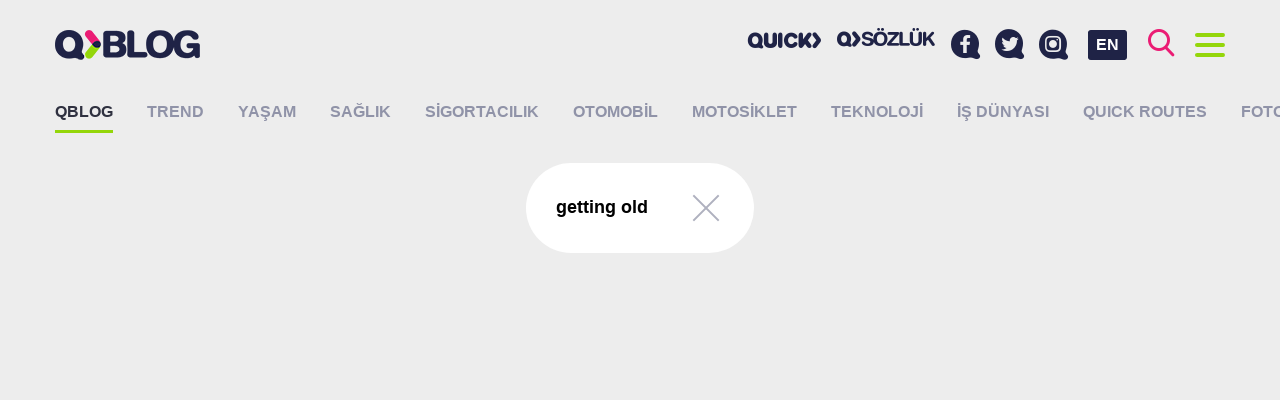

--- FILE ---
content_type: text/html; charset=UTF-8
request_url: https://blog.quicksigorta.com/etiket/getting-old
body_size: 6005
content:
<!DOCTYPE html>
<html lang="tr"
      class="">
<head>
    <base href="https://blog.quicksigorta.com">
    <meta charset="utf-8" />
    <meta name="viewport"
          content="width=device-width,initial-scale=1.0">
    <meta http-equiv="X-UA-Compatible"
          content="IE=edge,chrome=1">
    <title>Etiket: getting old QBLOG</title>
    <meta name="description"
          content="getting old etiketine sahip i&amp;ccedil;erikler, makaleler, haberler.">
    <meta name="keywords"
          content="getting old, sigorta, sigortacılık, quick">
    <link rel="canonical"
          href="https://blog.quicksigorta.com/etiket/getting-old" />
            <!-- Facebook Share data-->
    <meta property="og:url"
          content="http://blog.quicksigorta.com/etiket/getting-old" />
    <meta property="og:type"
          content="article" />
    <meta property="og:title"
          content="Etiket: getting old QBLOG" />
    <meta property="og:description"
          content="getting old etiketine sahip i&amp;ccedil;erikler, makaleler, haberler." />
    <meta property="og:image"
          content="" />
    <!-- Twitter Card data-->
    <meta name="twitter:card"
          content="summary">
    <meta name="twitter:title"
          content="Etiket: getting old QBLOG">
    <meta name="twitter:description"
          content="getting old etiketine sahip i&amp;ccedil;erikler, makaleler, haberler.">
    <!-- Twitter Summary card images must be at least 120x120px -->
    <meta name="twitter:image"
          content="">
    <!-- Schema.org markup for Google+ -->
    <meta itemprop="name"
          content="Etiket: getting old QBLOG">
    <meta itemprop="description"
          content="getting old etiketine sahip i&amp;ccedil;erikler, makaleler, haberler.">
    <meta itemprop="image"
          content="">
    <link rel="apple-touch-icon"
          sizes="180x180"
          href="/apple-touch-icon.png">
    <link rel="icon"
          type="image/png"
          sizes="32x32"
          href="/favicon-32x32.png">
    <link rel="icon"
          type="image/png"
          sizes="16x16"
          href="/favicon-16x16.png">
    <link rel="manifest"
          href="/site.webmanifest">
    <link rel="mask-icon"
          href="/safari-pinned-tab.svg"
          color="#820000">
    <meta name="apple-mobile-web-app-title"
          content="QBLOG">
    <meta name="application-name"
          content="QBLOG">
    <meta name="msapplication-TileColor"
          content="#da532c">
    <meta name="theme-color"
          content="#ffffff">
            <link href="https://fonts.googleapis.com/css?family=Noto+Sans:400,700|Noto+Serif:400,700&amp;subset=latin-ext"
              rel="stylesheet">
        <link rel="stylesheet" href="/blog/build/app/app.99ddfb4b.css">
        <style>
                .category-12:hover header {
            border-color: #ff95f1 !important;
        }

                .category-4:hover header {
            border-color: #be69cc !important;
        }

                .category-3:hover header {
            border-color: #78ffea !important;
        }

                .category-9:hover header {
            border-color: #619ee9 !important;
        }

                .category-1:hover header {
            border-color: #e8753e !important;
        }

                .category-27:hover header {
            border-color: #ff8800 !important;
        }

                .category-10:hover header {
            border-color: #b2ea35 !important;
        }

                .category-14:hover header {
            border-color: #70aff4 !important;
        }

                .category-26:hover header {
            border-color: #eb1c74 !important;
        }

                .category-13:hover header {
            border-color: #dce15a !important;
        }

            </style>
        <script type="application/ld+json">
        {
            "@context": "http://schema.org",
            "@graph": [
                {
                    "@type": "WebSite",
                    "url": "https://blog.quicksigorta.com",
                    "name": "QBLOG",
                    "alternateName": "Quick Sigorta Blog"
                },
                {
                    "@type": "Organization",
                    "name": "QBLOG",
                    "url": "https://blog.quicksigorta.com",
                    "logo": "https://blog.quicksigorta.com/android-chrome-192x192.png",
                    "sameAs": [
                        "https://www.facebook.com/quicksigorta",
                        "https://www.instagram.com/quicksigorta",
                        "https://twitter.com/quicksigorta"
                    ]
                },
                {
                    "@type": "BreadcrumbList",
                    "itemListElement": [
                        {
                        "@type": "ListItem",
                        "position": 1,
                            "item": {
                                "@id": "https://blog.quicksigorta.com",
                                "name": "QBLOG"
                            }
                        },
                        {
                        "@type": "ListItem",
                        "position": 2,
                            "item": {
                                "@id": "https://blog.quicksigorta.com/etiket/getting-old",
                                "name": "Etiket: getting old"
                            }
                        }
                    ]
                }
            ]
        }





    </script>
    <!-- Google Tag Manager -->
    <script>(function(w, d, s, l, i) {
            w[l] = w[l] || [];
            w[l].push({
                'gtm.start':
                    new Date().getTime(), event: 'gtm.js'
            });
            var f = d.getElementsByTagName(s)[0],
                j = d.createElement(s), dl = l != 'dataLayer' ? '&l=' + l : '';
            j.async = true;
            j.src =
                'https://www.googletagmanager.com/gtm.js?id=' + i + dl;
            f.parentNode.insertBefore(j, f);
        })(window, document, 'script', 'dataLayer', 'GTM-TNXTVVC');</script>
</head>
<body class="">
<noscript>
    <iframe src="https://www.googletagmanager.com/ns.html?id=GTM-TNXTVVC"
            height="0"
            width="0"
            style="display:none;visibility:hidden"></iframe>
</noscript>
<div id="fb-root"></div>
<script>(function(d, s, id) {
        var js, fjs = d.getElementsByTagName(s)[0];
        if (d.getElementById(id)) return;
        js = d.createElement(s);
        js.id = id;
        js.src = '//connect.facebook.net/tr_TR/sdk.js#xfbml=1&version=v2.8&appId=1389863184421891';
        fjs.parentNode.insertBefore(js, fjs);
    }(document, 'script', 'facebook-jssdk'));</script>
<header id="header"
        class="header clearfix">
    <div class="container">
        <a href="/"
           class="logo">
                            <img src="/blog/build/app/images/blank.png"
                     data-srcset="/blog/build/app/images/logo.png 1x, /blog/build/app/images/logo@2x.png 2x"
                     class="lazyload"
                     alt="QBLOG - Quick Sigorta Blog"
                     title="QBLOG - Quick Sigorta Blog"/>
                    </a>
        <div class="buttons">
            <a id="button-search"
               class="fc-brand-pink"><i class="icon icon-search"></i></a>
            <a id="button-menu"
               class="fc-brand-blue menu-button">
                    <span class="bars">
                        <span class="bar"></span>
                        <span class="bar"></span>
                        <span class="bar"></span>
                        <span class="bar"></span>
                    </span>
            </a>
        </div>
        <a href="/en"
           class="language-swticher">EN</a>
        <div class="social-menu">
            <a href="https://www.facebook.com/quicksigorta/"
               target="_blank"
               title="Facebook&#039;ta Quick Sigorta&#039;yı takip edin.">
                <i class="icon icon-facebook"></i>
            </a>
            <a href="https://twitter.com/quicksigorta/"
               target="_blank"
               title="Twitter&#039;da Quick Sigorta&#039;yı takip edin.">
                <i class="icon icon-twitter"></i>
            </a>
            <a href="https://www.instagram.com/quicksigorta/"
               target="_blank"
               title="Instagram&#039;da Quick Sigorta&#039;yı takip edin.">
                <i class="icon icon-instagram"></i>
            </a>
        </div>
        <div class="partner-menu partner-menu--desktop">
            <a href="https://www.quicksigorta.com/"
               target="_blank"
               class="partner-link d-none-hh"
               title="Quick Sigorta"><i class="icon icon-quick"></i></a>
                                    <a href="https://sozluk.quicksigorta.com"
               class="partner-link qsozluk d-none-hh"
               title="Sigorta Sözlüğü"><i class="icon icon-qsozluk"></i></a>
                    </div>
    </div>
</header>
<div class="menu full-screen-container height-lg-100"
     style="display: none;">
    <div class="container height-lg-100">
        <div class="mobile-menu">
            <div class="partner-menu">
                <a href="https://www.quicksigorta.com/"
                   target="_blank"
                   class="partner-link d-none-hh"
                   title="Quick Sigorta"><i class="icon icon-quick"></i></a>
                                                <a href="https://sozluk.quicksigorta.com"
                   class="partner-link qsozluk d-none-hh"
                   title="Sigorta Sözlüğü"><i class="icon icon-qsozluk"></i></a>
                            </div>
            <div class="social-menu">
                <a href="https://www.facebook.com/quicksigorta/"
                   target="_blank"
                   title="Facebook&#039;ta Quick Sigorta&#039;yı takip edin.">
                    <i class="icon icon-facebook"></i>
                </a>
                <a href="https://twitter.com/quicksigorta/"
                   target="_blank"
                   title="Twitter&#039;da Quick Sigorta&#039;yı takip edin.">
                    <i class="icon icon-twitter"></i>
                </a>
                <a href="https://www.instagram.com/quicksigorta/"
                   target="_blank"
                   title="Instagram&#039;da Quick Sigorta&#039;yı takip edin.">
                    <i class="icon icon-instagram"></i>
                </a>
            </div>
        </div>
        <div class="row height-lg-100">
            <div class="menu-column col-lg-4 height-lg-100">
                <h2 class="title title-toggle toggle"
                    class="toggle"
                    data-target="#author-list">Yazarlar
                    <i class="icon icon-arrow-left"></i></h2>
                <div id="author-list"
                     class="author-container toggle-container scroll-container custom-scrollbar">
                    <div class="item-list item-image-left">
                                                    <a href="/yazar/78"
                               class="item bc-white v-align"
                               title="2 Teker  2 Yürek yazıları">
                                <div class="item-image v-align-middle">
                                    <figure>
                                        <img src="https://cdn.quicksigorta.com/qblog/author/15/12/34/yazar-78-151234ee-dd76-4fdf-9dbc-9a691acba19a_64x64.jpg"
                                             alt="2 Teker  2 Yürek"
                                             title="2 Teker  2 Yürek"
                                             class="img-rounded">
                                    </figure>
                                </div>
                                <div class="item-author v-align-middle">2 Teker  2 Yürek</div>
                            </a>
                                                    <a href="/yazar/79"
                               class="item bc-white v-align"
                               title="Ahmet  Yaşar yazıları">
                                <div class="item-image v-align-middle">
                                    <figure>
                                        <img src="https://cdn.quicksigorta.com/qblog/author/be/fa/96/author-79-befa96f1-8816-4aa8-bdfc-db43c1774009_64x64.jpg"
                                             alt="Ahmet  Yaşar"
                                             title="Ahmet  Yaşar"
                                             class="img-rounded">
                                    </figure>
                                </div>
                                <div class="item-author v-align-middle">Ahmet  Yaşar</div>
                            </a>
                                                    <a href="/yazar/22"
                               class="item bc-white v-align"
                               title="Hanife Yaşar yazıları">
                                <div class="item-image v-align-middle">
                                    <figure>
                                        <img src="https://cdn.quicksigorta.com/qblog/author/e7/01/83/yazar-22-e70183dc-f653-4724-a74d-e523d4e20e72_64x64.jpg"
                                             alt="Hanife Yaşar"
                                             title="Hanife Yaşar"
                                             class="img-rounded">
                                    </figure>
                                </div>
                                <div class="item-author v-align-middle">Hanife Yaşar</div>
                            </a>
                                                    <a href="/yazar/11"
                               class="item bc-white v-align"
                               title="Levent Uluçeçen yazıları">
                                <div class="item-image v-align-middle">
                                    <figure>
                                        <img src="https://cdn.quicksigorta.com/qblog/author/f8/37/41/yazar-11-f837418c-4fdf-415b-9ffb-5ee6f61c547f_64x64.jpg"
                                             alt="Levent Uluçeçen"
                                             title="Levent Uluçeçen"
                                             class="img-rounded">
                                    </figure>
                                </div>
                                <div class="item-author v-align-middle">Levent Uluçeçen</div>
                            </a>
                                                    <a href="/yazar/84"
                               class="item bc-white v-align"
                               title="Mine  Erdemoğlu yazıları">
                                <div class="item-image v-align-middle">
                                    <figure>
                                        <img src="https://cdn.quicksigorta.com/qblog/author/_64x64.jpg"
                                             alt="Mine  Erdemoğlu"
                                             title="Mine  Erdemoğlu"
                                             class="img-rounded">
                                    </figure>
                                </div>
                                <div class="item-author v-align-middle">Mine  Erdemoğlu</div>
                            </a>
                                                    <a href="/yazar/82"
                               class="item bc-white v-align"
                               title="Nihat  KARADAĞ yazıları">
                                <div class="item-image v-align-middle">
                                    <figure>
                                        <img src="https://cdn.quicksigorta.com/qblog/author/c6/85/86/author-82-c6858677-4b33-435f-bdaa-2fd5a4927eee_64x64.jpg"
                                             alt="Nihat  KARADAĞ"
                                             title="Nihat  KARADAĞ"
                                             class="img-rounded">
                                    </figure>
                                </div>
                                <div class="item-author v-align-middle">Nihat  KARADAĞ</div>
                            </a>
                                                    <a href="/yazar/83"
                               class="item bc-white v-align"
                               title="QCAR MOBILITE yazıları">
                                <div class="item-image v-align-middle">
                                    <figure>
                                        <img src="https://cdn.quicksigorta.com/qblog/author/_64x64.jpg"
                                             alt="QCAR MOBILITE"
                                             title="QCAR MOBILITE"
                                             class="img-rounded">
                                    </figure>
                                </div>
                                <div class="item-author v-align-middle">QCAR MOBILITE</div>
                            </a>
                                                    <a href="/yazar/10"
                               class="item bc-white v-align"
                               title="Quick  Sigorta yazıları">
                                <div class="item-image v-align-middle">
                                    <figure>
                                        <img src="https://cdn.quicksigorta.com/qblog/author/ce/44/e3/yazar-10-ce44e3c8-2e29-4bd7-9afa-860143506d7f_64x64.jpg"
                                             alt="Quick  Sigorta"
                                             title="Quick  Sigorta"
                                             class="img-rounded">
                                    </figure>
                                </div>
                                <div class="item-author v-align-middle">Quick  Sigorta</div>
                            </a>
                                                    <a href="/yazar/80"
                               class="item bc-white v-align"
                               title="Ümit  Kara  yazıları">
                                <div class="item-image v-align-middle">
                                    <figure>
                                        <img src="https://cdn.quicksigorta.com/qblog/author/_64x64.jpg"
                                             alt="Ümit  Kara "
                                             title="Ümit  Kara "
                                             class="img-rounded">
                                    </figure>
                                </div>
                                <div class="item-author v-align-middle">Ümit  Kara </div>
                            </a>
                                                    <a href="/yazar/81"
                               class="item bc-white v-align"
                               title="Zeynep  STEFAN  yazıları">
                                <div class="item-image v-align-middle">
                                    <figure>
                                        <img src="https://cdn.quicksigorta.com/qblog/author/_64x64.jpg"
                                             alt="Zeynep  STEFAN "
                                             title="Zeynep  STEFAN "
                                             class="img-rounded">
                                    </figure>
                                </div>
                                <div class="item-author v-align-middle">Zeynep  STEFAN </div>
                            </a>
                                            </div>
                </div>
            </div>
            <div class="menu-column col-lg-4 height-lg-100">
                <h2 class="title">Popüler</h2>
                <div class="scroll-container custom-scrollbar">
                    <div class="item-list item-image-left">
                                            </div>
                </div>
            </div>
            <div class="menu-column col-lg-4 height-lg-100">
                <h2 class="title">Son Eklenenler</h2>
                <div class="scroll-container custom-scrollbar">
                    <div class="item-list item-image-left">
                                                    <a href="/trend/istanbul-kentsel-donusumde-hangi-noktada-3683"
                               class="item bc-white v-align"
                               title="İstanbul kentsel dönüşümde hangi noktada ">
                                <div class="item-image v-align-middle">
                                    <figure >
                                                                                    <img src="https://cdn.quicksigorta.com/qblog/content/b4/11/bc/content-3683-b411bcf7-ddf3-4931-9993-0a4619fc4382_64x64.jpg"
                                                 alt="İstanbul kentsel dönüşümde hangi noktada "
                                                 title="İstanbul kentsel dönüşümde hangi noktada ">
                                                                            </figure>
                                </div>
                                <div class="item-article v-align-middle">İstanbul kentsel dönüşümde hangi noktada  </div>
                            </a>
                                                    <a href="/yasam/arac-sahiplerinin-kisin-en-sik-yaptigi-10-sigorta-hatasi-3682"
                               class="item bc-white v-align"
                               title="Araç sahiplerinin kışın en sık yaptığı 10 sigorta hatası">
                                <div class="item-image v-align-middle">
                                    <figure >
                                                                                    <img src="https://cdn.quicksigorta.com/qblog/content/91/94/3b/content-3682-91943bd2-c24a-4d80-a727-189ea95f1330_64x64.jpg"
                                                 alt="Araç sahiplerinin kışın en sık yaptığı 10 sigorta hatası"
                                                 title="Araç sahiplerinin kışın en sık yaptığı 10 sigorta hatası">
                                                                            </figure>
                                </div>
                                <div class="item-article v-align-middle">Araç sahiplerinin kışın en sık yaptığı 10 sigorta hatası </div>
                            </a>
                                                    <a href="/yasam/28-ocak-dunya-veri-koruma-gunu-3685"
                               class="item bc-white v-align"
                               title="28 Ocak Dünya Veri Koruma Günü ">
                                <div class="item-image v-align-middle">
                                    <figure style="background-color: {{ latest.category_color }}">
                                                                            </figure>
                                </div>
                                <div class="item-article v-align-middle">28 Ocak Dünya Veri Koruma Günü  </div>
                            </a>
                                                    <a href="/yasam/kuzey-kutbunda-rekor-sicakliklar-ne-anlama-geliyor-3681"
                               class="item bc-white v-align"
                               title="Kuzey Kutbu’nda rekor sıcaklıklar ne anlama geliyor">
                                <div class="item-image v-align-middle">
                                    <figure >
                                                                                    <img src="https://cdn.quicksigorta.com/qblog/content/6a/76/aa/content-3681-6a76aa96-f513-4e1e-a926-fc6c5cfb56e8_64x64.jpg"
                                                 alt="Kuzey Kutbu’nda rekor sıcaklıklar ne anlama geliyor"
                                                 title="Kuzey Kutbu’nda rekor sıcaklıklar ne anlama geliyor">
                                                                            </figure>
                                </div>
                                <div class="item-article v-align-middle">Kuzey Kutbu’nda rekor sıcaklıklar ne anlama geliyor </div>
                            </a>
                                            </div>
                </div>
            </div>
        </div>
    </div>
</div>
<div class="search full-screen-container height-lg-100"
     style="display: none;">
    <div class="container height-lg-100">
        <div class="row">
            <div class="col-lg-8 center-block">
                <form id="search-form"
                      method="get"
                      action="/ara/">
                    <div class="search-input">
                        <input id="search-input"
                               type="search"
                               name="search"
                               class="input"
                               placeholder="Aramak için birşeyler yazın..."
                               data-length="4"
                               autocomplete="nope" />
                        <button type="submit"><i class="icon icon-search fc-brand-pink"></i></button>
                    </div>
                </form>
            </div>
        </div>
        <div id="search-results"
             class="height-lg-100"></div>
        <div id="search-placeholder"
             class="row height-lg-100">
            <div class="menu-column col-lg-6 height-lg-100">
                <h2 class="title">Popüler</h2>
                <div class="scroll-container custom-scrollbar">
                    <div class="item-list item-image-left">
                                            </div>
                </div>
            </div>
            <div class="menu-column col-lg-6 height-lg-100">
                <h2 class="title">Son Eklenenler</h2>
                <div class="scroll-container custom-scrollbar">
                    <div class="item-list item-image-left">
                                                    <a href="/trend/istanbul-kentsel-donusumde-hangi-noktada-3683"
                               class="item bc-white v-align">
                                <div class="item-image v-align-middle">
                                    <figure >
                                                                                    <img src="https://cdn.quicksigorta.com/qblog/content/b4/11/bc/content-3683-b411bcf7-ddf3-4931-9993-0a4619fc4382_64x64.jpg"
                                                 alt="İstanbul kentsel dönüşümde hangi noktada "
                                                 title="İstanbul kentsel dönüşümde hangi noktada ">
                                                                            </figure>
                                </div>
                                <div class="item-article v-align-middle">İstanbul kentsel dönüşümde hangi noktada  </div>
                            </a>
                                                    <a href="/yasam/arac-sahiplerinin-kisin-en-sik-yaptigi-10-sigorta-hatasi-3682"
                               class="item bc-white v-align">
                                <div class="item-image v-align-middle">
                                    <figure >
                                                                                    <img src="https://cdn.quicksigorta.com/qblog/content/91/94/3b/content-3682-91943bd2-c24a-4d80-a727-189ea95f1330_64x64.jpg"
                                                 alt="Araç sahiplerinin kışın en sık yaptığı 10 sigorta hatası"
                                                 title="Araç sahiplerinin kışın en sık yaptığı 10 sigorta hatası">
                                                                            </figure>
                                </div>
                                <div class="item-article v-align-middle">Araç sahiplerinin kışın en sık yaptığı 10 sigorta hatası </div>
                            </a>
                                                    <a href="/yasam/28-ocak-dunya-veri-koruma-gunu-3685"
                               class="item bc-white v-align">
                                <div class="item-image v-align-middle">
                                    <figure style="background-color: {{ latest.category_color }}">
                                                                            </figure>
                                </div>
                                <div class="item-article v-align-middle">28 Ocak Dünya Veri Koruma Günü  </div>
                            </a>
                                                    <a href="/yasam/kuzey-kutbunda-rekor-sicakliklar-ne-anlama-geliyor-3681"
                               class="item bc-white v-align">
                                <div class="item-image v-align-middle">
                                    <figure >
                                                                                    <img src="https://cdn.quicksigorta.com/qblog/content/6a/76/aa/content-3681-6a76aa96-f513-4e1e-a926-fc6c5cfb56e8_64x64.jpg"
                                                 alt="Kuzey Kutbu’nda rekor sıcaklıklar ne anlama geliyor"
                                                 title="Kuzey Kutbu’nda rekor sıcaklıklar ne anlama geliyor">
                                                                            </figure>
                                </div>
                                <div class="item-article v-align-middle">Kuzey Kutbu’nda rekor sıcaklıklar ne anlama geliyor </div>
                            </a>
                                            </div>
                </div>
            </div>
        </div>
    </div>
</div>
<section class="main">
    
            <nav class="categories">
            <div class="container">
                <h1>
                    <a href="/"
                       class="active"
                       title="QBLOG">QBLOG</a>
                </h1>
                <ul class="clearfix">
                                            <li>
                            <a href="/trend"
                               class=""
                               title="Trend">Trend</a>
                        </li>
                                            <li>
                            <a href="/yasam"
                               class=""
                               title="Yaşam">Yaşam</a>
                        </li>
                                            <li>
                            <a href="/saglik"
                               class=""
                               title="Sağlık">Sağlık</a>
                        </li>
                                            <li>
                            <a href="/sigortacilik"
                               class=""
                               title="Sigortacılık">Sigortacılık</a>
                        </li>
                                            <li>
                            <a href="/otomobil"
                               class=""
                               title="Otomobil">Otomobil</a>
                        </li>
                                            <li>
                            <a href="/motosiklet"
                               class=""
                               title="Motosiklet">Motosiklet</a>
                        </li>
                                            <li>
                            <a href="/teknoloji"
                               class=""
                               title="Teknoloji">Teknoloji</a>
                        </li>
                                            <li>
                            <a href="/is-dunyasi"
                               class=""
                               title="İş dünyası">İş dünyası</a>
                        </li>
                                            <li>
                            <a href="/quick-routes"
                               class=""
                               title="QUICK ROUTES">QUICK ROUTES</a>
                        </li>
                                            <li>
                            <a href="/foto-galeri"
                               class=""
                               title="Foto Galeri">Foto Galeri</a>
                        </li>
                                    </ul>
            </div>
        </nav>
    
    <div class="infinite">
        <div class="container">
                            <div class="center-text">
                    <div class="filter">
                        <div class="v-align">
                                                                                        <div class="filter-content v-align-middle">
                                    <div class="filter-title">getting old</div>
                                </div>
                                                        <div class="filter-close v-align-middle">
                                <a href="/"><span class="icon"></span></a>
                            </div>
                        </div>
                    </div>
                </div>
                        <section class="grid grid-masonry">
                <div class="grid-sizer col-md-3"
                     style="display: none;"></div>
                            </section>
        </div>
            </div>

    <div class="dynamic-content"></div>
</section>
<div class="full-screen-backdrop">
    <i class="icon icon-qarrow"></i>
</div>
<script>
    let WebFontConfig = {
        google: {
            families: ['Lora:400,400i,700,700i:latin,latin-ext', 'Raleway:400,500,600,700:latin,latin-ext']
        },
        timeout: 2000
    };

    (function() {

        'use strict';

        let wf = document.createElement('script');
        wf.src = ('https:' == document.location.protocol ? 'https' : 'http') +
            '://ajax.googleapis.com/ajax/libs/webfont/1.6.26/webfont.js';
        wf.async = 'true';
        document.head.appendChild(wf);

    })();
</script>
<script>
    var prefix = '';
    var googleMapsApiKey = 'AIzaSyC2b-c0q-LDyC3RtDE7rk1VTKD0wA_Ru6w';
</script>
    <script src="/blog/build/app/runtime.579fd0a2.js"></script><script src="/blog/build/app/569.865b83f9.js"></script><script src="/blog/build/app/app.6988edbe.js"></script>
<script async
        src="//quicksigorta.api.useinsider.com/ins.js?id=10001647"></script>
<script async
        src="/insider-sw-sdk.js"></script>
</body>
</html>